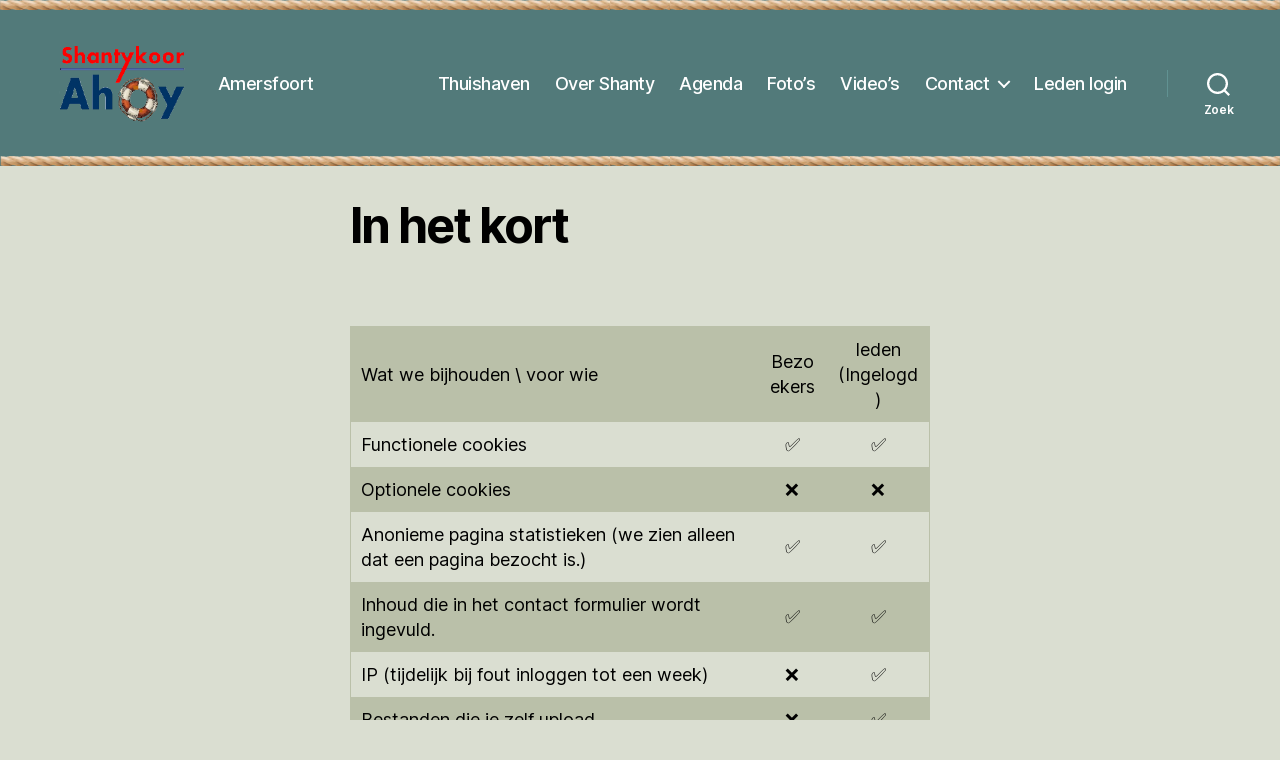

--- FILE ---
content_type: text/html; charset=UTF-8
request_url: https://shantyahoy.nl/privacyreglement/
body_size: 60509
content:
<!DOCTYPE html>

<html class="no-js" lang="nl-NL">

	<head>

		<meta charset="UTF-8">
		<meta name="viewport" content="width=device-width, initial-scale=1.0">

		<link rel="profile" href="https://gmpg.org/xfn/11">

		<title>Privacyreglement &#8211; Shantykoor Ahoy</title>
<meta name='robots' content='max-image-preview:large' />
	<style>img:is([sizes="auto" i], [sizes^="auto," i]) { contain-intrinsic-size: 3000px 1500px }</style>
	<link rel='dns-prefetch' href='//stats.wp.com' />
<link rel="alternate" type="application/rss+xml" title="Shantykoor Ahoy &raquo; feed" href="https://shantyahoy.nl/feed/" />
<link rel="alternate" type="application/rss+xml" title="Shantykoor Ahoy &raquo; reacties feed" href="https://shantyahoy.nl/comments/feed/" />
<link rel="alternate" type="application/rss+xml" title="Shantykoor Ahoy &raquo; Privacyreglement reacties feed" href="https://shantyahoy.nl/privacyreglement/feed/" />
<script>
window._wpemojiSettings = {"baseUrl":"https:\/\/s.w.org\/images\/core\/emoji\/16.0.1\/72x72\/","ext":".png","svgUrl":"https:\/\/s.w.org\/images\/core\/emoji\/16.0.1\/svg\/","svgExt":".svg","source":{"concatemoji":"https:\/\/shantyahoy.nl\/wp-includes\/js\/wp-emoji-release.min.js?ver=efd63f8c8d8e14114aa21f6164cdb80c"}};
/*! This file is auto-generated */
!function(s,n){var o,i,e;function c(e){try{var t={supportTests:e,timestamp:(new Date).valueOf()};sessionStorage.setItem(o,JSON.stringify(t))}catch(e){}}function p(e,t,n){e.clearRect(0,0,e.canvas.width,e.canvas.height),e.fillText(t,0,0);var t=new Uint32Array(e.getImageData(0,0,e.canvas.width,e.canvas.height).data),a=(e.clearRect(0,0,e.canvas.width,e.canvas.height),e.fillText(n,0,0),new Uint32Array(e.getImageData(0,0,e.canvas.width,e.canvas.height).data));return t.every(function(e,t){return e===a[t]})}function u(e,t){e.clearRect(0,0,e.canvas.width,e.canvas.height),e.fillText(t,0,0);for(var n=e.getImageData(16,16,1,1),a=0;a<n.data.length;a++)if(0!==n.data[a])return!1;return!0}function f(e,t,n,a){switch(t){case"flag":return n(e,"\ud83c\udff3\ufe0f\u200d\u26a7\ufe0f","\ud83c\udff3\ufe0f\u200b\u26a7\ufe0f")?!1:!n(e,"\ud83c\udde8\ud83c\uddf6","\ud83c\udde8\u200b\ud83c\uddf6")&&!n(e,"\ud83c\udff4\udb40\udc67\udb40\udc62\udb40\udc65\udb40\udc6e\udb40\udc67\udb40\udc7f","\ud83c\udff4\u200b\udb40\udc67\u200b\udb40\udc62\u200b\udb40\udc65\u200b\udb40\udc6e\u200b\udb40\udc67\u200b\udb40\udc7f");case"emoji":return!a(e,"\ud83e\udedf")}return!1}function g(e,t,n,a){var r="undefined"!=typeof WorkerGlobalScope&&self instanceof WorkerGlobalScope?new OffscreenCanvas(300,150):s.createElement("canvas"),o=r.getContext("2d",{willReadFrequently:!0}),i=(o.textBaseline="top",o.font="600 32px Arial",{});return e.forEach(function(e){i[e]=t(o,e,n,a)}),i}function t(e){var t=s.createElement("script");t.src=e,t.defer=!0,s.head.appendChild(t)}"undefined"!=typeof Promise&&(o="wpEmojiSettingsSupports",i=["flag","emoji"],n.supports={everything:!0,everythingExceptFlag:!0},e=new Promise(function(e){s.addEventListener("DOMContentLoaded",e,{once:!0})}),new Promise(function(t){var n=function(){try{var e=JSON.parse(sessionStorage.getItem(o));if("object"==typeof e&&"number"==typeof e.timestamp&&(new Date).valueOf()<e.timestamp+604800&&"object"==typeof e.supportTests)return e.supportTests}catch(e){}return null}();if(!n){if("undefined"!=typeof Worker&&"undefined"!=typeof OffscreenCanvas&&"undefined"!=typeof URL&&URL.createObjectURL&&"undefined"!=typeof Blob)try{var e="postMessage("+g.toString()+"("+[JSON.stringify(i),f.toString(),p.toString(),u.toString()].join(",")+"));",a=new Blob([e],{type:"text/javascript"}),r=new Worker(URL.createObjectURL(a),{name:"wpTestEmojiSupports"});return void(r.onmessage=function(e){c(n=e.data),r.terminate(),t(n)})}catch(e){}c(n=g(i,f,p,u))}t(n)}).then(function(e){for(var t in e)n.supports[t]=e[t],n.supports.everything=n.supports.everything&&n.supports[t],"flag"!==t&&(n.supports.everythingExceptFlag=n.supports.everythingExceptFlag&&n.supports[t]);n.supports.everythingExceptFlag=n.supports.everythingExceptFlag&&!n.supports.flag,n.DOMReady=!1,n.readyCallback=function(){n.DOMReady=!0}}).then(function(){return e}).then(function(){var e;n.supports.everything||(n.readyCallback(),(e=n.source||{}).concatemoji?t(e.concatemoji):e.wpemoji&&e.twemoji&&(t(e.twemoji),t(e.wpemoji)))}))}((window,document),window._wpemojiSettings);
</script>
		<style id="content-control-block-styles">
			@media (max-width: 640px) {
	.cc-hide-on-mobile {
		display: none !important;
	}
}
@media (min-width: 641px) and (max-width: 920px) {
	.cc-hide-on-tablet {
		display: none !important;
	}
}
@media (min-width: 921px) and (max-width: 1440px) {
	.cc-hide-on-desktop {
		display: none !important;
	}
}		</style>
		<style id='wp-emoji-styles-inline-css'>

	img.wp-smiley, img.emoji {
		display: inline !important;
		border: none !important;
		box-shadow: none !important;
		height: 1em !important;
		width: 1em !important;
		margin: 0 0.07em !important;
		vertical-align: -0.1em !important;
		background: none !important;
		padding: 0 !important;
	}
</style>
<link rel='stylesheet' id='wp-block-library-css' href='https://shantyahoy.nl/wp-includes/css/dist/block-library/style.min.css?ver=efd63f8c8d8e14114aa21f6164cdb80c' media='all' />
<style id='classic-theme-styles-inline-css'>
/*! This file is auto-generated */
.wp-block-button__link{color:#fff;background-color:#32373c;border-radius:9999px;box-shadow:none;text-decoration:none;padding:calc(.667em + 2px) calc(1.333em + 2px);font-size:1.125em}.wp-block-file__button{background:#32373c;color:#fff;text-decoration:none}
</style>
<link rel='stylesheet' id='mediaelement-css' href='https://shantyahoy.nl/wp-includes/js/mediaelement/mediaelementplayer-legacy.min.css?ver=4.2.17' media='all' />
<link rel='stylesheet' id='wp-mediaelement-css' href='https://shantyahoy.nl/wp-includes/js/mediaelement/wp-mediaelement.min.css?ver=efd63f8c8d8e14114aa21f6164cdb80c' media='all' />
<style id='jetpack-sharing-buttons-style-inline-css'>
.jetpack-sharing-buttons__services-list{display:flex;flex-direction:row;flex-wrap:wrap;gap:0;list-style-type:none;margin:5px;padding:0}.jetpack-sharing-buttons__services-list.has-small-icon-size{font-size:12px}.jetpack-sharing-buttons__services-list.has-normal-icon-size{font-size:16px}.jetpack-sharing-buttons__services-list.has-large-icon-size{font-size:24px}.jetpack-sharing-buttons__services-list.has-huge-icon-size{font-size:36px}@media print{.jetpack-sharing-buttons__services-list{display:none!important}}.editor-styles-wrapper .wp-block-jetpack-sharing-buttons{gap:0;padding-inline-start:0}ul.jetpack-sharing-buttons__services-list.has-background{padding:1.25em 2.375em}
</style>
<link rel='stylesheet' id='content-control-block-styles-css' href='https://shantyahoy.nl/wp-content/plugins/content-control/dist/style-block-editor.css?ver=2.6.5' media='all' />
<style id='global-styles-inline-css'>
:root{--wp--preset--aspect-ratio--square: 1;--wp--preset--aspect-ratio--4-3: 4/3;--wp--preset--aspect-ratio--3-4: 3/4;--wp--preset--aspect-ratio--3-2: 3/2;--wp--preset--aspect-ratio--2-3: 2/3;--wp--preset--aspect-ratio--16-9: 16/9;--wp--preset--aspect-ratio--9-16: 9/16;--wp--preset--color--black: #000000;--wp--preset--color--cyan-bluish-gray: #abb8c3;--wp--preset--color--white: #ffffff;--wp--preset--color--pale-pink: #f78da7;--wp--preset--color--vivid-red: #cf2e2e;--wp--preset--color--luminous-vivid-orange: #ff6900;--wp--preset--color--luminous-vivid-amber: #fcb900;--wp--preset--color--light-green-cyan: #7bdcb5;--wp--preset--color--vivid-green-cyan: #00d084;--wp--preset--color--pale-cyan-blue: #8ed1fc;--wp--preset--color--vivid-cyan-blue: #0693e3;--wp--preset--color--vivid-purple: #9b51e0;--wp--preset--color--accent: #bf1643;--wp--preset--color--primary: #000000;--wp--preset--color--secondary: #54584b;--wp--preset--color--subtle-background: #bac0a9;--wp--preset--color--background: #daded1;--wp--preset--gradient--vivid-cyan-blue-to-vivid-purple: linear-gradient(135deg,rgba(6,147,227,1) 0%,rgb(155,81,224) 100%);--wp--preset--gradient--light-green-cyan-to-vivid-green-cyan: linear-gradient(135deg,rgb(122,220,180) 0%,rgb(0,208,130) 100%);--wp--preset--gradient--luminous-vivid-amber-to-luminous-vivid-orange: linear-gradient(135deg,rgba(252,185,0,1) 0%,rgba(255,105,0,1) 100%);--wp--preset--gradient--luminous-vivid-orange-to-vivid-red: linear-gradient(135deg,rgba(255,105,0,1) 0%,rgb(207,46,46) 100%);--wp--preset--gradient--very-light-gray-to-cyan-bluish-gray: linear-gradient(135deg,rgb(238,238,238) 0%,rgb(169,184,195) 100%);--wp--preset--gradient--cool-to-warm-spectrum: linear-gradient(135deg,rgb(74,234,220) 0%,rgb(151,120,209) 20%,rgb(207,42,186) 40%,rgb(238,44,130) 60%,rgb(251,105,98) 80%,rgb(254,248,76) 100%);--wp--preset--gradient--blush-light-purple: linear-gradient(135deg,rgb(255,206,236) 0%,rgb(152,150,240) 100%);--wp--preset--gradient--blush-bordeaux: linear-gradient(135deg,rgb(254,205,165) 0%,rgb(254,45,45) 50%,rgb(107,0,62) 100%);--wp--preset--gradient--luminous-dusk: linear-gradient(135deg,rgb(255,203,112) 0%,rgb(199,81,192) 50%,rgb(65,88,208) 100%);--wp--preset--gradient--pale-ocean: linear-gradient(135deg,rgb(255,245,203) 0%,rgb(182,227,212) 50%,rgb(51,167,181) 100%);--wp--preset--gradient--electric-grass: linear-gradient(135deg,rgb(202,248,128) 0%,rgb(113,206,126) 100%);--wp--preset--gradient--midnight: linear-gradient(135deg,rgb(2,3,129) 0%,rgb(40,116,252) 100%);--wp--preset--font-size--small: 18px;--wp--preset--font-size--medium: 20px;--wp--preset--font-size--large: 26.25px;--wp--preset--font-size--x-large: 42px;--wp--preset--font-size--normal: 21px;--wp--preset--font-size--larger: 32px;--wp--preset--spacing--20: 0.44rem;--wp--preset--spacing--30: 0.67rem;--wp--preset--spacing--40: 1rem;--wp--preset--spacing--50: 1.5rem;--wp--preset--spacing--60: 2.25rem;--wp--preset--spacing--70: 3.38rem;--wp--preset--spacing--80: 5.06rem;--wp--preset--shadow--natural: 6px 6px 9px rgba(0, 0, 0, 0.2);--wp--preset--shadow--deep: 12px 12px 50px rgba(0, 0, 0, 0.4);--wp--preset--shadow--sharp: 6px 6px 0px rgba(0, 0, 0, 0.2);--wp--preset--shadow--outlined: 6px 6px 0px -3px rgba(255, 255, 255, 1), 6px 6px rgba(0, 0, 0, 1);--wp--preset--shadow--crisp: 6px 6px 0px rgba(0, 0, 0, 1);}:where(.is-layout-flex){gap: 0.5em;}:where(.is-layout-grid){gap: 0.5em;}body .is-layout-flex{display: flex;}.is-layout-flex{flex-wrap: wrap;align-items: center;}.is-layout-flex > :is(*, div){margin: 0;}body .is-layout-grid{display: grid;}.is-layout-grid > :is(*, div){margin: 0;}:where(.wp-block-columns.is-layout-flex){gap: 2em;}:where(.wp-block-columns.is-layout-grid){gap: 2em;}:where(.wp-block-post-template.is-layout-flex){gap: 1.25em;}:where(.wp-block-post-template.is-layout-grid){gap: 1.25em;}.has-black-color{color: var(--wp--preset--color--black) !important;}.has-cyan-bluish-gray-color{color: var(--wp--preset--color--cyan-bluish-gray) !important;}.has-white-color{color: var(--wp--preset--color--white) !important;}.has-pale-pink-color{color: var(--wp--preset--color--pale-pink) !important;}.has-vivid-red-color{color: var(--wp--preset--color--vivid-red) !important;}.has-luminous-vivid-orange-color{color: var(--wp--preset--color--luminous-vivid-orange) !important;}.has-luminous-vivid-amber-color{color: var(--wp--preset--color--luminous-vivid-amber) !important;}.has-light-green-cyan-color{color: var(--wp--preset--color--light-green-cyan) !important;}.has-vivid-green-cyan-color{color: var(--wp--preset--color--vivid-green-cyan) !important;}.has-pale-cyan-blue-color{color: var(--wp--preset--color--pale-cyan-blue) !important;}.has-vivid-cyan-blue-color{color: var(--wp--preset--color--vivid-cyan-blue) !important;}.has-vivid-purple-color{color: var(--wp--preset--color--vivid-purple) !important;}.has-black-background-color{background-color: var(--wp--preset--color--black) !important;}.has-cyan-bluish-gray-background-color{background-color: var(--wp--preset--color--cyan-bluish-gray) !important;}.has-white-background-color{background-color: var(--wp--preset--color--white) !important;}.has-pale-pink-background-color{background-color: var(--wp--preset--color--pale-pink) !important;}.has-vivid-red-background-color{background-color: var(--wp--preset--color--vivid-red) !important;}.has-luminous-vivid-orange-background-color{background-color: var(--wp--preset--color--luminous-vivid-orange) !important;}.has-luminous-vivid-amber-background-color{background-color: var(--wp--preset--color--luminous-vivid-amber) !important;}.has-light-green-cyan-background-color{background-color: var(--wp--preset--color--light-green-cyan) !important;}.has-vivid-green-cyan-background-color{background-color: var(--wp--preset--color--vivid-green-cyan) !important;}.has-pale-cyan-blue-background-color{background-color: var(--wp--preset--color--pale-cyan-blue) !important;}.has-vivid-cyan-blue-background-color{background-color: var(--wp--preset--color--vivid-cyan-blue) !important;}.has-vivid-purple-background-color{background-color: var(--wp--preset--color--vivid-purple) !important;}.has-black-border-color{border-color: var(--wp--preset--color--black) !important;}.has-cyan-bluish-gray-border-color{border-color: var(--wp--preset--color--cyan-bluish-gray) !important;}.has-white-border-color{border-color: var(--wp--preset--color--white) !important;}.has-pale-pink-border-color{border-color: var(--wp--preset--color--pale-pink) !important;}.has-vivid-red-border-color{border-color: var(--wp--preset--color--vivid-red) !important;}.has-luminous-vivid-orange-border-color{border-color: var(--wp--preset--color--luminous-vivid-orange) !important;}.has-luminous-vivid-amber-border-color{border-color: var(--wp--preset--color--luminous-vivid-amber) !important;}.has-light-green-cyan-border-color{border-color: var(--wp--preset--color--light-green-cyan) !important;}.has-vivid-green-cyan-border-color{border-color: var(--wp--preset--color--vivid-green-cyan) !important;}.has-pale-cyan-blue-border-color{border-color: var(--wp--preset--color--pale-cyan-blue) !important;}.has-vivid-cyan-blue-border-color{border-color: var(--wp--preset--color--vivid-cyan-blue) !important;}.has-vivid-purple-border-color{border-color: var(--wp--preset--color--vivid-purple) !important;}.has-vivid-cyan-blue-to-vivid-purple-gradient-background{background: var(--wp--preset--gradient--vivid-cyan-blue-to-vivid-purple) !important;}.has-light-green-cyan-to-vivid-green-cyan-gradient-background{background: var(--wp--preset--gradient--light-green-cyan-to-vivid-green-cyan) !important;}.has-luminous-vivid-amber-to-luminous-vivid-orange-gradient-background{background: var(--wp--preset--gradient--luminous-vivid-amber-to-luminous-vivid-orange) !important;}.has-luminous-vivid-orange-to-vivid-red-gradient-background{background: var(--wp--preset--gradient--luminous-vivid-orange-to-vivid-red) !important;}.has-very-light-gray-to-cyan-bluish-gray-gradient-background{background: var(--wp--preset--gradient--very-light-gray-to-cyan-bluish-gray) !important;}.has-cool-to-warm-spectrum-gradient-background{background: var(--wp--preset--gradient--cool-to-warm-spectrum) !important;}.has-blush-light-purple-gradient-background{background: var(--wp--preset--gradient--blush-light-purple) !important;}.has-blush-bordeaux-gradient-background{background: var(--wp--preset--gradient--blush-bordeaux) !important;}.has-luminous-dusk-gradient-background{background: var(--wp--preset--gradient--luminous-dusk) !important;}.has-pale-ocean-gradient-background{background: var(--wp--preset--gradient--pale-ocean) !important;}.has-electric-grass-gradient-background{background: var(--wp--preset--gradient--electric-grass) !important;}.has-midnight-gradient-background{background: var(--wp--preset--gradient--midnight) !important;}.has-small-font-size{font-size: var(--wp--preset--font-size--small) !important;}.has-medium-font-size{font-size: var(--wp--preset--font-size--medium) !important;}.has-large-font-size{font-size: var(--wp--preset--font-size--large) !important;}.has-x-large-font-size{font-size: var(--wp--preset--font-size--x-large) !important;}
:where(.wp-block-post-template.is-layout-flex){gap: 1.25em;}:where(.wp-block-post-template.is-layout-grid){gap: 1.25em;}
:where(.wp-block-columns.is-layout-flex){gap: 2em;}:where(.wp-block-columns.is-layout-grid){gap: 2em;}
:root :where(.wp-block-pullquote){font-size: 1.5em;line-height: 1.6;}
</style>
<link rel='stylesheet' id='contact-form-7-css' href='https://shantyahoy.nl/wp-content/plugins/contact-form-7/includes/css/styles.css?ver=6.1.4' media='all' />
<link rel='stylesheet' id='wpa-css-css' href='https://shantyahoy.nl/wp-content/plugins/honeypot/includes/css/wpa.css?ver=2.3.04' media='all' />
<link rel='stylesheet' id='bwg_fonts-css' href='https://shantyahoy.nl/wp-content/plugins/photo-gallery/css/bwg-fonts/fonts.css?ver=0.0.1' media='all' />
<link rel='stylesheet' id='sumoselect-css' href='https://shantyahoy.nl/wp-content/plugins/photo-gallery/css/sumoselect.min.css?ver=3.4.6' media='all' />
<link rel='stylesheet' id='mCustomScrollbar-css' href='https://shantyahoy.nl/wp-content/plugins/photo-gallery/css/jquery.mCustomScrollbar.min.css?ver=3.1.5' media='all' />
<link rel='stylesheet' id='bwg_googlefonts-css' href='https://fonts.googleapis.com/css?family=Ubuntu&#038;subset=greek,latin,greek-ext,vietnamese,cyrillic-ext,latin-ext,cyrillic' media='all' />
<link rel='stylesheet' id='bwg_frontend-css' href='https://shantyahoy.nl/wp-content/plugins/photo-gallery/css/styles.min.css?ver=1.8.37' media='all' />
<link rel='stylesheet' id='twentytwenty-style-css' href='https://shantyahoy.nl/wp-content/themes/twentytwenty/style.css?ver=3.0' media='all' />
<style id='twentytwenty-style-inline-css'>
.color-accent,.color-accent-hover:hover,.color-accent-hover:focus,:root .has-accent-color,.has-drop-cap:not(:focus):first-letter,.wp-block-button.is-style-outline,a { color: #bf1643; }blockquote,.border-color-accent,.border-color-accent-hover:hover,.border-color-accent-hover:focus { border-color: #bf1643; }button,.button,.faux-button,.wp-block-button__link,.wp-block-file .wp-block-file__button,input[type="button"],input[type="reset"],input[type="submit"],.bg-accent,.bg-accent-hover:hover,.bg-accent-hover:focus,:root .has-accent-background-color,.comment-reply-link { background-color: #bf1643; }.fill-children-accent,.fill-children-accent * { fill: #bf1643; }:root .has-background-color,button,.button,.faux-button,.wp-block-button__link,.wp-block-file__button,input[type="button"],input[type="reset"],input[type="submit"],.wp-block-button,.comment-reply-link,.has-background.has-primary-background-color:not(.has-text-color),.has-background.has-primary-background-color *:not(.has-text-color),.has-background.has-accent-background-color:not(.has-text-color),.has-background.has-accent-background-color *:not(.has-text-color) { color: #daded1; }:root .has-background-background-color { background-color: #daded1; }body,.entry-title a,:root .has-primary-color { color: #000000; }:root .has-primary-background-color { background-color: #000000; }cite,figcaption,.wp-caption-text,.post-meta,.entry-content .wp-block-archives li,.entry-content .wp-block-categories li,.entry-content .wp-block-latest-posts li,.wp-block-latest-comments__comment-date,.wp-block-latest-posts__post-date,.wp-block-embed figcaption,.wp-block-image figcaption,.wp-block-pullquote cite,.comment-metadata,.comment-respond .comment-notes,.comment-respond .logged-in-as,.pagination .dots,.entry-content hr:not(.has-background),hr.styled-separator,:root .has-secondary-color { color: #54584b; }:root .has-secondary-background-color { background-color: #54584b; }pre,fieldset,input,textarea,table,table *,hr { border-color: #bac0a9; }caption,code,code,kbd,samp,.wp-block-table.is-style-stripes tbody tr:nth-child(odd),:root .has-subtle-background-background-color { background-color: #bac0a9; }.wp-block-table.is-style-stripes { border-bottom-color: #bac0a9; }.wp-block-latest-posts.is-grid li { border-top-color: #bac0a9; }:root .has-subtle-background-color { color: #bac0a9; }body:not(.overlay-header) .primary-menu > li > a,body:not(.overlay-header) .primary-menu > li > .icon,.modal-menu a,.footer-menu a, .footer-widgets a:where(:not(.wp-block-button__link)),#site-footer .wp-block-button.is-style-outline,.wp-block-pullquote:before,.singular:not(.overlay-header) .entry-header a,.archive-header a,.header-footer-group .color-accent,.header-footer-group .color-accent-hover:hover { color: #fefafb; }.social-icons a,#site-footer button:not(.toggle),#site-footer .button,#site-footer .faux-button,#site-footer .wp-block-button__link,#site-footer .wp-block-file__button,#site-footer input[type="button"],#site-footer input[type="reset"],#site-footer input[type="submit"] { background-color: #fefafb; }.social-icons a,body:not(.overlay-header) .primary-menu ul,.header-footer-group button,.header-footer-group .button,.header-footer-group .faux-button,.header-footer-group .wp-block-button:not(.is-style-outline) .wp-block-button__link,.header-footer-group .wp-block-file__button,.header-footer-group input[type="button"],.header-footer-group input[type="reset"],.header-footer-group input[type="submit"] { color: #527a7a; }#site-header,.footer-nav-widgets-wrapper,#site-footer,.menu-modal,.menu-modal-inner,.search-modal-inner,.archive-header,.singular .entry-header,.singular .featured-media:before,.wp-block-pullquote:before { background-color: #527a7a; }.header-footer-group,body:not(.overlay-header) #site-header .toggle,.menu-modal .toggle { color: #ffffff; }body:not(.overlay-header) .primary-menu ul { background-color: #ffffff; }body:not(.overlay-header) .primary-menu > li > ul:after { border-bottom-color: #ffffff; }body:not(.overlay-header) .primary-menu ul ul:after { border-left-color: #ffffff; }.site-description,body:not(.overlay-header) .toggle-inner .toggle-text,.widget .post-date,.widget .rss-date,.widget_archive li,.widget_categories li,.widget cite,.widget_pages li,.widget_meta li,.widget_nav_menu li,.powered-by-wordpress,.footer-credits .privacy-policy,.to-the-top,.singular .entry-header .post-meta,.singular:not(.overlay-header) .entry-header .post-meta a { color: #ffffff; }.header-footer-group pre,.header-footer-group fieldset,.header-footer-group input,.header-footer-group textarea,.header-footer-group table,.header-footer-group table *,.footer-nav-widgets-wrapper,#site-footer,.menu-modal nav *,.footer-widgets-outer-wrapper,.footer-top { border-color: #619292; }.header-footer-group table caption,body:not(.overlay-header) .header-inner .toggle-wrapper::before { background-color: #619292; }
</style>
<link rel='stylesheet' id='twentytwenty-fonts-css' href='https://shantyahoy.nl/wp-content/themes/twentytwenty/assets/css/font-inter.css?ver=3.0' media='all' />
<link rel='stylesheet' id='twentytwenty-print-style-css' href='https://shantyahoy.nl/wp-content/themes/twentytwenty/print.css?ver=3.0' media='print' />
<link rel='stylesheet' id='twentytwenty-jetpack-css' href='https://shantyahoy.nl/wp-content/plugins/jetpack/modules/theme-tools/compat/twentytwenty.css?ver=15.4' media='all' />
<script src="https://shantyahoy.nl/wp-includes/js/jquery/jquery.min.js?ver=3.7.1" id="jquery-core-js"></script>
<script src="https://shantyahoy.nl/wp-includes/js/jquery/jquery-migrate.min.js?ver=3.4.1" id="jquery-migrate-js"></script>
<script src="https://shantyahoy.nl/wp-content/plugins/photo-gallery/js/jquery.lazy.min.js?ver=1.8.37" id="bwg_lazyload-js"></script>
<script src="https://shantyahoy.nl/wp-content/plugins/photo-gallery/js/jquery.sumoselect.min.js?ver=3.4.6" id="sumoselect-js"></script>
<script src="https://shantyahoy.nl/wp-content/plugins/photo-gallery/js/tocca.min.js?ver=2.0.9" id="bwg_mobile-js"></script>
<script src="https://shantyahoy.nl/wp-content/plugins/photo-gallery/js/jquery.mCustomScrollbar.concat.min.js?ver=3.1.5" id="mCustomScrollbar-js"></script>
<script src="https://shantyahoy.nl/wp-content/plugins/photo-gallery/js/jquery.fullscreen.min.js?ver=0.6.0" id="jquery-fullscreen-js"></script>
<script id="bwg_frontend-js-extra">
var bwg_objectsL10n = {"bwg_field_required":"veld is vereist.","bwg_mail_validation":"Dit is geen geldig e-mailadres.","bwg_search_result":"Er zijn geen afbeeldingen gevonden die voldoen aan de zoekopdracht.","bwg_select_tag":"Selecteer tag","bwg_order_by":"Sorteer op","bwg_search":"Zoeken","bwg_show_ecommerce":"Toon eCommerce","bwg_hide_ecommerce":"Verberg Ecommerce","bwg_show_comments":"Toon reacties","bwg_hide_comments":"Verberg reacties","bwg_restore":"Terugzetten","bwg_maximize":"Maximaliseren","bwg_fullscreen":"Volledig scherm","bwg_exit_fullscreen":"Volledig scherm afsluiten","bwg_search_tag":"ZOEKEN...","bwg_tag_no_match":"Geen tags gevonden","bwg_all_tags_selected":"Alle tags geselecteerd","bwg_tags_selected":"tags geselecteerd","play":"Afspelen","pause":"Pauze","is_pro":"","bwg_play":"Afspelen","bwg_pause":"Pauze","bwg_hide_info":"Informatie verbergen","bwg_show_info":"Informatie weergeven","bwg_hide_rating":"Verberg waardering","bwg_show_rating":"Toon beoordeling","ok":"OK","cancel":"Annuleren","select_all":"Alles selecteren","lazy_load":"1","lazy_loader":"https:\/\/shantyahoy.nl\/wp-content\/plugins\/photo-gallery\/images\/ajax_loader.png","front_ajax":"0","bwg_tag_see_all":"bekijk alle tags","bwg_tag_see_less":"minder tags zien"};
</script>
<script src="https://shantyahoy.nl/wp-content/plugins/photo-gallery/js/scripts.min.js?ver=1.8.37" id="bwg_frontend-js"></script>
<script src="https://shantyahoy.nl/wp-content/themes/twentytwenty/assets/js/index.js?ver=3.0" id="twentytwenty-js-js" defer data-wp-strategy="defer"></script>
<link rel="https://api.w.org/" href="https://shantyahoy.nl/wp-json/" /><link rel="alternate" title="JSON" type="application/json" href="https://shantyahoy.nl/wp-json/wp/v2/pages/3" /><link rel="EditURI" type="application/rsd+xml" title="RSD" href="https://shantyahoy.nl/xmlrpc.php?rsd" />
<link rel="canonical" href="https://shantyahoy.nl/privacyreglement/" />
<link rel="alternate" title="oEmbed (JSON)" type="application/json+oembed" href="https://shantyahoy.nl/wp-json/oembed/1.0/embed?url=https%3A%2F%2Fshantyahoy.nl%2Fprivacyreglement%2F" />
<link rel="alternate" title="oEmbed (XML)" type="text/xml+oembed" href="https://shantyahoy.nl/wp-json/oembed/1.0/embed?url=https%3A%2F%2Fshantyahoy.nl%2Fprivacyreglement%2F&#038;format=xml" />
<!-- browser-theme-color for WordPress -->
<meta name="theme-color" content="#527a7a">
<meta name="msapplication-navbutton-color" content="#527a7a">
<meta name="apple-mobile-web-app-capable" content="yes">
<meta name="apple-mobile-web-app-status-bar-style" content="black-translucent">

	<style id="zeno-font-resizer" type="text/css">
		p.zeno_font_resizer .screen-reader-text {
			border: 0;
			clip: rect(1px, 1px, 1px, 1px);
			clip-path: inset(50%);
			height: 1px;
			margin: -1px;
			overflow: hidden;
			padding: 0;
			position: absolute;
			width: 1px;
			word-wrap: normal !important;
		}
	</style>
		<style>img#wpstats{display:none}</style>
		<script>
document.documentElement.className = document.documentElement.className.replace( 'no-js', 'js' );
//# sourceURL=twentytwenty_no_js_class
</script>
<style id="custom-background-css">
body.custom-background { background-color: #daded1; }
</style>
	<link rel="icon" href="https://shantyahoy.nl/wp-content/uploads/2021/01/cropped-Clean_logo_icon-32x32.png" sizes="32x32" />
<link rel="icon" href="https://shantyahoy.nl/wp-content/uploads/2021/01/cropped-Clean_logo_icon-192x192.png" sizes="192x192" />
<link rel="apple-touch-icon" href="https://shantyahoy.nl/wp-content/uploads/2021/01/cropped-Clean_logo_icon-180x180.png" />
<meta name="msapplication-TileImage" content="https://shantyahoy.nl/wp-content/uploads/2021/01/cropped-Clean_logo_icon-270x270.png" />
		<style id="wp-custom-css">
			#site-header{ 
  border: 10px solid transparent;
  border-image: url(https://shantyahoy.nl/wp-content/uploads/2021/01/clean_rope_double_long.png) 32 repeat;
}

#site-footer{ 
  border: 10px solid transparent;
  border-image: url(https://shantyahoy.nl/wp-content/uploads/2021/01/clean_rope_double_long.png) 32 round;
}

.wp-block-image.alignwide.size-large.header-img{
	margin-top: 5px;
	margin-bottom: 5px;
}

.entry-content > .alignwide:not(.wp-block-group.has-background), .entry-content > .alignfull:not(.wp-block-group.has-background){
	margin-top: 0px;
}

.header-footer-group input[type=submit]{
	background-color: #e85d00;
	color: white
}

.wpcf7-form-control.wpcf7-submit{
	background-color: #e85d00;
	color: white;
}

.entry-content hr, hr.styled-separator { 
  border-bottom: 10px solid transparent;
  border-image: url(https://shantyahoy.nl/wp-content/uploads/2021/01/clean_rope_double_long.png) 32 round;
	background: green;
	overflow: hidden;
}

body:not(.overlay-header) .primary-menu > li > a{
	color: white;
}

.modal-menu > li > a, .modal-menu > li > .ancestor-wrapper > a {
	color:white;
}

.modal-menu a{
	color: black;
}
/*
.wp-block-button .wp-block-button__link:hover{
	text-decoration: none;
}
*/
.header-button{
	margin-top: 0px;
}


#wp-block-group{
	margin: 0px;
}

.post-inner.thin{
	padding-top: 3rem;
}

.entry-content > .alignwide{
	margin-top: 0px;
}

.wp-block-columns alignwide{
	margin-top: 0rem;
}

.header-img{
	margin-top: 0px;
	margin-bottom: 0px;
}

.bp-navs{
	background-color: #527a7a;
}

.bp-navs a{
	color: White;
}

body #buddypress * a {
	color:  #e85d00;
}


.bp-pagination p {
	font-size: large;
}
.entry-content > .alignwide:first-child{
	margin-bottom: 0px;
}

.wp-block-separator.line-small{
	/*margin-top: 13px;
	margin-bottom: 25px;*/
}

.powered-by-wordpress{
	visibility: hidden;
}

.privacy-policy a{
	color: #FFF;
}

.entry-header.has-text-align-center.header-footer-group{
	visibility: hidden;
	padding: 0px;
	border: 0px;
	height: 0px;
}


/*prfile grid*/
.wp-block-columns img {
	width: 300px;
  height: Auto;
  background-position: center center;
  background-repeat: no-repeat;
	
}

/*
.wp-block-image:not(.alignwide):not(.alignfull):not(.alignleft):not(.alignright):not(.aligncenter) {
	padding-top: 30px;
	margin-top: 0;
	padding-bottom: 30px;
	margin-bottom: 0;
}*/		</style>
		
	</head>

	<body data-rsssl=1 class="privacy-policy wp-singular page-template-default page page-id-3 custom-background wp-custom-logo wp-embed-responsive wp-theme-twentytwenty singular enable-search-modal missing-post-thumbnail has-no-pagination not-showing-comments show-avatars footer-top-visible">

		<a class="skip-link screen-reader-text" href="#site-content">Ga naar de inhoud</a>
		<header id="site-header" class="header-footer-group">

			<div class="header-inner section-inner">

				<div class="header-titles-wrapper">

					
						<button class="toggle search-toggle mobile-search-toggle" data-toggle-target=".search-modal" data-toggle-body-class="showing-search-modal" data-set-focus=".search-modal .search-field" aria-expanded="false">
							<span class="toggle-inner">
								<span class="toggle-icon">
									<svg class="svg-icon" aria-hidden="true" role="img" focusable="false" xmlns="http://www.w3.org/2000/svg" width="23" height="23" viewBox="0 0 23 23"><path d="M38.710696,48.0601792 L43,52.3494831 L41.3494831,54 L37.0601792,49.710696 C35.2632422,51.1481185 32.9839107,52.0076499 30.5038249,52.0076499 C24.7027226,52.0076499 20,47.3049272 20,41.5038249 C20,35.7027226 24.7027226,31 30.5038249,31 C36.3049272,31 41.0076499,35.7027226 41.0076499,41.5038249 C41.0076499,43.9839107 40.1481185,46.2632422 38.710696,48.0601792 Z M36.3875844,47.1716785 C37.8030221,45.7026647 38.6734666,43.7048964 38.6734666,41.5038249 C38.6734666,36.9918565 35.0157934,33.3341833 30.5038249,33.3341833 C25.9918565,33.3341833 22.3341833,36.9918565 22.3341833,41.5038249 C22.3341833,46.0157934 25.9918565,49.6734666 30.5038249,49.6734666 C32.7048964,49.6734666 34.7026647,48.8030221 36.1716785,47.3875844 C36.2023931,47.347638 36.2360451,47.3092237 36.2726343,47.2726343 C36.3092237,47.2360451 36.347638,47.2023931 36.3875844,47.1716785 Z" transform="translate(-20 -31)" /></svg>								</span>
								<span class="toggle-text">Zoek</span>
							</span>
						</button><!-- .search-toggle -->

					
					<div class="header-titles">

						<div class="site-logo faux-heading"><a href="https://shantyahoy.nl/" class="custom-logo-link" rel="home"><img width="240" height="150" src="https://shantyahoy.nl/wp-content/uploads/2021/01/cropped-Clean_logo_small.png" class="custom-logo" alt="Shantykoor Ahoy" decoding="async" /></a><span class="screen-reader-text">Shantykoor Ahoy</span></div><div class="site-description">Amersfoort</div><!-- .site-description -->
					</div><!-- .header-titles -->

					<button class="toggle nav-toggle mobile-nav-toggle" data-toggle-target=".menu-modal"  data-toggle-body-class="showing-menu-modal" aria-expanded="false" data-set-focus=".close-nav-toggle">
						<span class="toggle-inner">
							<span class="toggle-icon">
								<svg class="svg-icon" aria-hidden="true" role="img" focusable="false" xmlns="http://www.w3.org/2000/svg" width="26" height="7" viewBox="0 0 26 7"><path fill-rule="evenodd" d="M332.5,45 C330.567003,45 329,43.4329966 329,41.5 C329,39.5670034 330.567003,38 332.5,38 C334.432997,38 336,39.5670034 336,41.5 C336,43.4329966 334.432997,45 332.5,45 Z M342,45 C340.067003,45 338.5,43.4329966 338.5,41.5 C338.5,39.5670034 340.067003,38 342,38 C343.932997,38 345.5,39.5670034 345.5,41.5 C345.5,43.4329966 343.932997,45 342,45 Z M351.5,45 C349.567003,45 348,43.4329966 348,41.5 C348,39.5670034 349.567003,38 351.5,38 C353.432997,38 355,39.5670034 355,41.5 C355,43.4329966 353.432997,45 351.5,45 Z" transform="translate(-329 -38)" /></svg>							</span>
							<span class="toggle-text">Menu</span>
						</span>
					</button><!-- .nav-toggle -->

				</div><!-- .header-titles-wrapper -->

				<div class="header-navigation-wrapper">

					
							<nav class="primary-menu-wrapper" aria-label="Horizontaal">

								<ul class="primary-menu reset-list-style">

								<li id="menu-item-84" class="menu-item menu-item-type-post_type menu-item-object-page menu-item-home menu-item-84"><a href="https://shantyahoy.nl/">Thuishaven</a></li>
<li id="menu-item-59" class="menu-item menu-item-type-post_type menu-item-object-page menu-item-59"><a href="https://shantyahoy.nl/over-shanty/">Over Shanty</a></li>
<li id="menu-item-62" class="menu-item menu-item-type-post_type menu-item-object-page menu-item-62"><a href="https://shantyahoy.nl/agenda/">Agenda</a></li>
<li id="menu-item-60" class="menu-item menu-item-type-post_type menu-item-object-page menu-item-60"><a href="https://shantyahoy.nl/fotos-publiek/">Foto’s</a></li>
<li id="menu-item-58" class="menu-item menu-item-type-post_type menu-item-object-page menu-item-58"><a href="https://shantyahoy.nl/videos/">Video’s</a></li>
<li id="menu-item-61" class="menu-item menu-item-type-post_type menu-item-object-page menu-item-has-children menu-item-61"><a href="https://shantyahoy.nl/contact/">Contact</a><span class="icon"></span>
<ul class="sub-menu">
	<li id="menu-item-700" class="menu-item menu-item-type-post_type menu-item-object-page menu-item-700"><a href="https://shantyahoy.nl/contact-bestuur/">Contact bestuur</a></li>
	<li id="menu-item-677" class="menu-item menu-item-type-post_type menu-item-object-page menu-item-677"><a href="https://shantyahoy.nl/contact-publiek-ledenadministatie/">Contact boekingen</a></li>
	<li id="menu-item-676" class="menu-item menu-item-type-post_type menu-item-object-page menu-item-676"><a href="https://shantyahoy.nl/contact-publiek-ledenadministratie/">Contact ledenadministratie</a></li>
</ul>
</li>
<li id="menu-item-112" class="menu-item menu-item-type-custom menu-item-object-custom menu-item-112"><a href="https://shantyahoy.nl/wp-login.php">Leden login</a></li>

								</ul>

							</nav><!-- .primary-menu-wrapper -->

						
						<div class="header-toggles hide-no-js">

						
							<div class="toggle-wrapper search-toggle-wrapper">

								<button class="toggle search-toggle desktop-search-toggle" data-toggle-target=".search-modal" data-toggle-body-class="showing-search-modal" data-set-focus=".search-modal .search-field" aria-expanded="false">
									<span class="toggle-inner">
										<svg class="svg-icon" aria-hidden="true" role="img" focusable="false" xmlns="http://www.w3.org/2000/svg" width="23" height="23" viewBox="0 0 23 23"><path d="M38.710696,48.0601792 L43,52.3494831 L41.3494831,54 L37.0601792,49.710696 C35.2632422,51.1481185 32.9839107,52.0076499 30.5038249,52.0076499 C24.7027226,52.0076499 20,47.3049272 20,41.5038249 C20,35.7027226 24.7027226,31 30.5038249,31 C36.3049272,31 41.0076499,35.7027226 41.0076499,41.5038249 C41.0076499,43.9839107 40.1481185,46.2632422 38.710696,48.0601792 Z M36.3875844,47.1716785 C37.8030221,45.7026647 38.6734666,43.7048964 38.6734666,41.5038249 C38.6734666,36.9918565 35.0157934,33.3341833 30.5038249,33.3341833 C25.9918565,33.3341833 22.3341833,36.9918565 22.3341833,41.5038249 C22.3341833,46.0157934 25.9918565,49.6734666 30.5038249,49.6734666 C32.7048964,49.6734666 34.7026647,48.8030221 36.1716785,47.3875844 C36.2023931,47.347638 36.2360451,47.3092237 36.2726343,47.2726343 C36.3092237,47.2360451 36.347638,47.2023931 36.3875844,47.1716785 Z" transform="translate(-20 -31)" /></svg>										<span class="toggle-text">Zoek</span>
									</span>
								</button><!-- .search-toggle -->

							</div>

							
						</div><!-- .header-toggles -->
						
				</div><!-- .header-navigation-wrapper -->

			</div><!-- .header-inner -->

			<div class="search-modal cover-modal header-footer-group" data-modal-target-string=".search-modal" role="dialog" aria-modal="true" aria-label="Zoeken">

	<div class="search-modal-inner modal-inner">

		<div class="section-inner">

			<form role="search" aria-label="Zoeken naar:" method="get" class="search-form" action="https://shantyahoy.nl/">
	<label for="search-form-1">
		<span class="screen-reader-text">
			Zoeken naar:		</span>
		<input type="search" id="search-form-1" class="search-field" placeholder="Zoek &hellip;" value="" name="s" />
	</label>
	<input type="submit" class="search-submit" value="Zoeken" />
</form>

			<button class="toggle search-untoggle close-search-toggle fill-children-current-color" data-toggle-target=".search-modal" data-toggle-body-class="showing-search-modal" data-set-focus=".search-modal .search-field">
				<span class="screen-reader-text">
					Zoeken sluiten				</span>
				<svg class="svg-icon" aria-hidden="true" role="img" focusable="false" xmlns="http://www.w3.org/2000/svg" width="16" height="16" viewBox="0 0 16 16"><polygon fill="" fill-rule="evenodd" points="6.852 7.649 .399 1.195 1.445 .149 7.899 6.602 14.352 .149 15.399 1.195 8.945 7.649 15.399 14.102 14.352 15.149 7.899 8.695 1.445 15.149 .399 14.102" /></svg>			</button><!-- .search-toggle -->

		</div><!-- .section-inner -->

	</div><!-- .search-modal-inner -->

</div><!-- .menu-modal -->

		</header><!-- #site-header -->

		
<div class="menu-modal cover-modal header-footer-group" data-modal-target-string=".menu-modal">

	<div class="menu-modal-inner modal-inner">

		<div class="menu-wrapper section-inner">

			<div class="menu-top">

				<button class="toggle close-nav-toggle fill-children-current-color" data-toggle-target=".menu-modal" data-toggle-body-class="showing-menu-modal" data-set-focus=".menu-modal">
					<span class="toggle-text">Menu sluiten</span>
					<svg class="svg-icon" aria-hidden="true" role="img" focusable="false" xmlns="http://www.w3.org/2000/svg" width="16" height="16" viewBox="0 0 16 16"><polygon fill="" fill-rule="evenodd" points="6.852 7.649 .399 1.195 1.445 .149 7.899 6.602 14.352 .149 15.399 1.195 8.945 7.649 15.399 14.102 14.352 15.149 7.899 8.695 1.445 15.149 .399 14.102" /></svg>				</button><!-- .nav-toggle -->

				
					<nav class="mobile-menu" aria-label="Mobiel">

						<ul class="modal-menu reset-list-style">

						<li class="menu-item menu-item-type-post_type menu-item-object-page menu-item-home menu-item-84"><div class="ancestor-wrapper"><a href="https://shantyahoy.nl/">Thuishaven</a></div><!-- .ancestor-wrapper --></li>
<li class="menu-item menu-item-type-post_type menu-item-object-page menu-item-59"><div class="ancestor-wrapper"><a href="https://shantyahoy.nl/over-shanty/">Over Shanty</a></div><!-- .ancestor-wrapper --></li>
<li class="menu-item menu-item-type-post_type menu-item-object-page menu-item-62"><div class="ancestor-wrapper"><a href="https://shantyahoy.nl/agenda/">Agenda</a></div><!-- .ancestor-wrapper --></li>
<li class="menu-item menu-item-type-post_type menu-item-object-page menu-item-60"><div class="ancestor-wrapper"><a href="https://shantyahoy.nl/fotos-publiek/">Foto’s</a></div><!-- .ancestor-wrapper --></li>
<li class="menu-item menu-item-type-post_type menu-item-object-page menu-item-58"><div class="ancestor-wrapper"><a href="https://shantyahoy.nl/videos/">Video’s</a></div><!-- .ancestor-wrapper --></li>
<li class="menu-item menu-item-type-post_type menu-item-object-page menu-item-has-children menu-item-61"><div class="ancestor-wrapper"><a href="https://shantyahoy.nl/contact/">Contact</a><button class="toggle sub-menu-toggle fill-children-current-color" data-toggle-target=".menu-modal .menu-item-61 > .sub-menu" data-toggle-type="slidetoggle" data-toggle-duration="250" aria-expanded="false"><span class="screen-reader-text">Toon submenu</span><svg class="svg-icon" aria-hidden="true" role="img" focusable="false" xmlns="http://www.w3.org/2000/svg" width="20" height="12" viewBox="0 0 20 12"><polygon fill="" fill-rule="evenodd" points="1319.899 365.778 1327.678 358 1329.799 360.121 1319.899 370.021 1310 360.121 1312.121 358" transform="translate(-1310 -358)" /></svg></button></div><!-- .ancestor-wrapper -->
<ul class="sub-menu">
	<li class="menu-item menu-item-type-post_type menu-item-object-page menu-item-700"><div class="ancestor-wrapper"><a href="https://shantyahoy.nl/contact-bestuur/">Contact bestuur</a></div><!-- .ancestor-wrapper --></li>
	<li class="menu-item menu-item-type-post_type menu-item-object-page menu-item-677"><div class="ancestor-wrapper"><a href="https://shantyahoy.nl/contact-publiek-ledenadministatie/">Contact boekingen</a></div><!-- .ancestor-wrapper --></li>
	<li class="menu-item menu-item-type-post_type menu-item-object-page menu-item-676"><div class="ancestor-wrapper"><a href="https://shantyahoy.nl/contact-publiek-ledenadministratie/">Contact ledenadministratie</a></div><!-- .ancestor-wrapper --></li>
</ul>
</li>
<li class="menu-item menu-item-type-custom menu-item-object-custom menu-item-112"><div class="ancestor-wrapper"><a href="https://shantyahoy.nl/wp-login.php">Leden login</a></div><!-- .ancestor-wrapper --></li>

						</ul>

					</nav>

					
			</div><!-- .menu-top -->

			<div class="menu-bottom">

				
			</div><!-- .menu-bottom -->

		</div><!-- .menu-wrapper -->

	</div><!-- .menu-modal-inner -->

</div><!-- .menu-modal -->

<main id="site-content">

	
<article class="post-3 page type-page status-publish hentry" id="post-3">

	
<header class="entry-header has-text-align-center header-footer-group">

	<div class="entry-header-inner section-inner medium">

		<h1 class="entry-title">Privacyreglement</h1>
	</div><!-- .entry-header-inner -->

</header><!-- .entry-header -->

	<div class="post-inner thin ">

		<div class="entry-content">

			
<h2 class="wp-block-heading">In het kort</h2>



<figure class="wp-block-table is-style-stripes"><table><tbody><tr><td>Wat we bijhouden \ voor wie</td><td class="has-text-align-center" data-align="center">Bezoekers</td><td class="has-text-align-center" data-align="center">leden (Ingelogd)</td></tr><tr><td>Functionele cookies</td><td class="has-text-align-center" data-align="center">✅</td><td class="has-text-align-center" data-align="center">✅</td></tr><tr><td>Optionele cookies</td><td class="has-text-align-center" data-align="center">❌</td><td class="has-text-align-center" data-align="center">❌</td></tr><tr><td>Anonieme pagina statistieken (we zien alleen dat een pagina bezocht is.)</td><td class="has-text-align-center" data-align="center">✅</td><td class="has-text-align-center" data-align="center">✅</td></tr><tr><td>Inhoud die in het contact formulier wordt ingevuld.</td><td class="has-text-align-center" data-align="center">✅</td><td class="has-text-align-center" data-align="center">✅</td></tr><tr><td>IP (tijdelijk bij fout inloggen tot een week)</td><td class="has-text-align-center" data-align="center">❌</td><td class="has-text-align-center" data-align="center">✅</td></tr><tr><td>Bestanden die je zelf upload</td><td class="has-text-align-center" data-align="center">❌</td><td class="has-text-align-center" data-align="center">✅</td></tr></tbody></table></figure>



<h3 class="wp-block-heading">Wie kan wat zien</h3>



<figure class="wp-block-table is-style-stripes"><table><tbody><tr><td></td><td class="has-text-align-center" data-align="center">Bezoekers</td><td class="has-text-align-center" data-align="center">Leden</td><td class="has-text-align-center" data-align="center">Bestuur</td><td class="has-text-align-center" data-align="center">Website<br>beheerder</td></tr><tr><td>Je IP adress</td><td class="has-text-align-center" data-align="center">❌</td><td class="has-text-align-center" data-align="center">❌</td><td class="has-text-align-center" data-align="center">❌</td><td class="has-text-align-center" data-align="center">❌</td></tr><tr><td>Inhoud van het contact formulier</td><td class="has-text-align-center" data-align="center">❌</td><td class="has-text-align-center" data-align="center">❌</td><td class="has-text-align-center" data-align="center">✅</td><td class="has-text-align-center" data-align="center">❌</td></tr><tr><td>Je email</td><td class="has-text-align-center" data-align="center">❌</td><td class="has-text-align-center" data-align="center">❌</td><td class="has-text-align-center" data-align="center">✅</td><td class="has-text-align-center" data-align="center">✅</td></tr><tr><td>Je wachtwoord*</td><td class="has-text-align-center" data-align="center">❌</td><td class="has-text-align-center" data-align="center">❌</td><td class="has-text-align-center" data-align="center">❌</td><td class="has-text-align-center" data-align="center">❌</td></tr><tr><td>Je profiel / omslag foto</td><td class="has-text-align-center" data-align="center">❌</td><td class="has-text-align-center" data-align="center">✅</td><td class="has-text-align-center" data-align="center">✅</td><td class="has-text-align-center" data-align="center">✅</td></tr><tr><td>Je berichten</td><td class="has-text-align-center" data-align="center">❌</td><td class="has-text-align-center" data-align="center">✅</td><td class="has-text-align-center" data-align="center">✅</td><td class="has-text-align-center" data-align="center">✅</td></tr><tr><td>Je meldingen</td><td class="has-text-align-center" data-align="center">❌</td><td class="has-text-align-center" data-align="center">❌</td><td class="has-text-align-center" data-align="center">✅</td><td class="has-text-align-center" data-align="center">✅</td></tr><tr><td>Je instellingen</td><td class="has-text-align-center" data-align="center">❌</td><td class="has-text-align-center" data-align="center">❌</td><td class="has-text-align-center" data-align="center">✅</td><td class="has-text-align-center" data-align="center">✅</td></tr><tr><td>Alles wat je zelf bij je profiel zet.</td><td class="has-text-align-center" data-align="center">❌</td><td class="has-text-align-center" data-align="center">✅</td><td class="has-text-align-center" data-align="center">✅</td><td class="has-text-align-center" data-align="center">✅</td></tr></tbody></table><figcaption>*Je wachtwoord hoef je nooit te delen met iemand en ook niet aan het bestuur! <br>GEEF NOOIT JE WACHTWOORD ALS IEMAND ER OM VRAAGT.<br>Je wachtwoord wordt versleuteld opgeslagen (als HASH) en is niet te achterhalen wat je wachtwoord is.</figcaption></figure>



<h2 class="wp-block-heading">Wie we zijn</h2>



<p>shantyahoy.nl</p>



<h2 class="wp-block-heading">Welke persoonlijke gegevens we verzamelen en waarom we deze verzamelen</h2>



<h3 class="wp-block-heading">Voor bezoekers</h3>



<p>Niks!</p>



<h3 class="wp-block-heading">Voor leden</h3>



<p>We houden je email bij om ervoor te kunnen zorgen dat je kan inloggen. Ook worden onder het profiel eventuele data publiek gemaakt voor binding tussen de leden.  </p>



<h3 class="wp-block-heading">Media</h3>



<p>Als u afbeeldingen naar de website uploadt kunnen leden dat zien. Let erop dat u afbeeldingen uploadt met ingesloten locatie gegevens (EXIF GPS). Leden kunnen locatie gegevens downloaden en extraheren uit afbeeldingen op de website.</p>



<h3 class="wp-block-heading">Contactformulier</h3>



<p>Bij het de pagina contact zit een formulier om contact op te zoeken. Dit wordt doorgestuurd naar het bestuur van Ahoy en zal te zien zijn door alle huidige en eventuele toekomstige leden van het bestuur. </p>



<h2 class="wp-block-heading">Cookies</h2>



<p>Als u onze inlogpagina bezoekt, zullen we een tijdelijke cookie plaatsen om te bepalen of uw browser cookies accepteert. Deze cookie bevat geen persoonlijke gegevens en wordt verwijderd zodra u uw browser sluit. Wanneer u zich aanmeldt, zullen we ook verschillende cookies instellen om uw inloggegevens en uw schermweergavemogelijkheden op te slaan. Inlogcookies zijn twee dagen geldig en cookies voor schermopties een jaar. Als u &#8220;Onthoud mij&#8221; selecteert, wordt uw login twee weken bewaard. Als u zich afmeldt bij uw account, worden de inlogcookies verwijderd. Als u een artikel bewerkt of publiceert, wordt er een extra cookie in uw browser opgeslagen. Deze cookie bevat geen persoonlijke gegevens en geeft eenvoudig de post-ID aan van het artikel dat u zojuist hebt bewerkt. Het vervalt na 1 dag. Ingesloten inhoud van andere websites Artikelen op deze site kunnen ingesloten inhoud bevatten (bijv. Video&#8217;s, afbeeldingen, artikelen, enz.). Ingesloten inhoud van andere websites gedraagt ​​zich exact hetzelfde alsof de bezoeker de andere website heeft bezocht. Deze websites kunnen data over jou verzamelen, cookies gebruiken, tracking van derde partijen insluiten en je interactie met die ingesloten inhoud monitoren, inclusief je interactie met de ingesloten inhoud als je een account hebt en ingelogd bent op die website.</p>



<h3 class="wp-block-heading">Embedded content from other websites</h3>



<p>Artikelen op deze site kunnen ingesloten inhoud bevatten (bijv. video&#8217;s van YouTube, afbeeldingen, artikelen, enz.). Ingesloten inhoud van andere websites gedraagt zich exact hetzelfde alsof de bezoeker de andere website heeft bezocht.</p>



<p>Deze websites kunnen data over jou verzamelen, cookies gebruiken, extra tracking van derde partijen insluiten en je interactie met die ingesloten inhoud monitoren, inclusief de interactie met ingesloten inhoud als je een account hebt en ingelogd bent op die website.</p>



<h3 class="wp-block-heading">Statistieken</h3>



<p>We houden anonieme statistieken bij hoe vaak een pagina bezocht wordt. Hierbij wordt <strong>niet </strong>verwerkt hoe vaak dat door een specifieke gebruiker is gedaan. Het doel van deze statistieken is het bijhouden of de pagina&#8217;s interessant genoeg zijn. </p>



<h2 class="wp-block-heading">Met wie we uw gegevens delen</h2>



<p>Al onze gegevens worden aan <strong>geen</strong> enkele derde partij gedeeld en of verkocht. De gegevens kunnen buiten de leden en het bestuur eventueel worden ingezien door een website beheerder in het kader van onderhoud.</p>



<h2 class="wp-block-heading">Hoe lang wij je data bewaren</h2>



<p>Als u een opmerking achterlaat, worden de opmerking en de metagegevens voor onbepaalde tijd bewaard. Op deze manier kunnen we vervolgreacties automatisch herkennen en goedkeuren in plaats van dat we ze moeten modereren.</p>



<p>Voor gebruikers die zich registreren op onze website (indien aanwezig), slaan we ook de persoonlijke informatie op die ze verstrekken in hun gebruikersprofiel. Alle gebruikers kunnen hun persoonlijke gegevens op elk moment bekijken, bewerken of verwijderen (behalve dat ze hun gebruikersnaam niet kunnen wijzigen). Websitebeheerders kunnen die informatie ook zien en bewerken.</p>



<h2 class="wp-block-heading">Welke rechten u heeft over uw gegevens</h2>



<p>Als je een account hebt op deze site of reacties hebt achtergelaten, kun je verzoeken om een exportbestand van de persoonlijke gegevens die we van je hebben, inclusief alle gegevens die je ons opgegeven hebt. U kunt ook vragen dat we alle persoonlijke gegevens die we over u hebben, verwijderen. Dit bevat geen gegevens die we verplicht moeten bewaren in verband met administratieve, wettelijke of beveiligingsdoeleinden.</p>



<p>Je kan ten alle tijden je eigen profiel verwijderen en daarmee alle gegevens die gekoppeld zijn aan dat profiel. (Het recht om vergeten te worden)</p>



<h2 class="wp-block-heading">Waar we uw gegevens naartoe sturen</h2>



<p>Bezoekerscommentaar kan worden gecontroleerd door een geautomatiseerde spamdetectieservice.</p>



<h2 class="wp-block-heading">Jouw contact informatie</h2>



<p>Alles wat je de gebruiker zelf upload als informatie kan worden ingezien door de leden </p>



<h2 class="wp-block-heading">Verdere informatie</h2>



<h3 class="wp-block-heading">Hoe wij omgaan met jouw data</h3>



<p>Onze website maakt gebruik van een versleutelde verbinding (Te zien aan het slotje boven bij het adres in je browser ). Dit betekend dat de alles wat er wordt weergeven en ingevoerd veilig wordt verzonden en ontvangen zonder dat hierbij iemand je informatie kan aftappen. Je internet provider kan alleen zien dat je een pagina bezoekt op het domein shantyahoy.nl maar niet welke pagina dat is of wat de inhoud daarvan is. <br><br>Je wachtwoord wordt opgeslagen als HASH. Dit wil zeggen dat je wachtwoord versleuteld wordt opgeslagen en niet in te zien is door wie dan ook. </p>

		</div><!-- .entry-content -->

	</div><!-- .post-inner -->

	<div class="section-inner">
		
	</div><!-- .section-inner -->

	
</article><!-- .post -->

</main><!-- #site-content -->


	<div class="footer-nav-widgets-wrapper header-footer-group">

		<div class="footer-inner section-inner">

			
			
				<aside class="footer-widgets-outer-wrapper">

					<div class="footer-widgets-wrapper">

						
							<div class="footer-widgets column-one grid-item">
								<div class="widget widget_search"><div class="widget-content"><form role="search"  method="get" class="search-form" action="https://shantyahoy.nl/">
	<label for="search-form-2">
		<span class="screen-reader-text">
			Zoeken naar:		</span>
		<input type="search" id="search-form-2" class="search-field" placeholder="Zoek &hellip;" value="" name="s" />
	</label>
	<input type="submit" class="search-submit" value="Zoeken" />
</form>
</div></div><div class="widget widget_text"><div class="widget-content">			<div class="textwidget"><p><a href="https://shantyahoy.nl/privacyreglement/">Privacyreglement</a></p>
</div>
		</div></div>							</div>

						
						
							<div class="footer-widgets column-two grid-item">
								<div class="widget Zeno_FR_Widget"><div class="widget-content"><h2 class="widget-title subheading heading-size-3">Lettertype grootte aanpasser</h2>
	<div class="zeno_font_resizer_container">
		<p class="zeno_font_resizer" style="text-align: center; font-weight: bold;">
			<span>
				<a href="#" class="zeno_font_resizer_minus" title="Lettertype grootte verkleinen" style="font-size: 0.7em;">A<span class="screen-reader-text"> Lettertype grootte verkleinen.</span></a>
				<a href="#" class="zeno_font_resizer_reset" title="Lettertype grootte resetten">A<span class="screen-reader-text"> Lettertype grootte resetten.</span></a>
				<a href="#" class="zeno_font_resizer_add" title="Lettertype grootte vergroten" style="font-size: 1.3em;">A<span class="screen-reader-text"> Lettertype grootte vergroten.</span></a>
			</span>
			<input type="hidden" id="zeno_font_resizer_value" value="html" />
			<input type="hidden" id="zeno_font_resizer_ownelement" value="" />
			<input type="hidden" id="zeno_font_resizer_resizeMax" value="24" />
			<input type="hidden" id="zeno_font_resizer_resizeMin" value="10" />
			<input type="hidden" id="zeno_font_resizer_resizeSteps" value="1.6" />
			<input type="hidden" id="zeno_font_resizer_cookieTime" value="31" />
		</p>
	</div>
	</div></div>							</div>

						
					</div><!-- .footer-widgets-wrapper -->

				</aside><!-- .footer-widgets-outer-wrapper -->

			
		</div><!-- .footer-inner -->

	</div><!-- .footer-nav-widgets-wrapper -->

	
			<footer id="site-footer" class="header-footer-group">

				<div class="section-inner">

					<div class="footer-credits">

						<p class="footer-copyright">&copy;
							2026							<a href="https://shantyahoy.nl/">Shantykoor Ahoy</a>
						</p><!-- .footer-copyright -->

						<p class="privacy-policy"><a class="privacy-policy-link" href="https://shantyahoy.nl/privacyreglement/" rel="privacy-policy">Privacyreglement</a></p>
						<p class="powered-by-wordpress">
							<a href="https://wordpress.org/">
								Aangedreven door WordPress							</a>
						</p><!-- .powered-by-wordpress -->

					</div><!-- .footer-credits -->

					<a class="to-the-top" href="#site-header">
						<span class="to-the-top-long">
							Naar bovenkant <span class="arrow" aria-hidden="true">&uarr;</span>						</span><!-- .to-the-top-long -->
						<span class="to-the-top-short">
							Omhoog <span class="arrow" aria-hidden="true">&uarr;</span>						</span><!-- .to-the-top-short -->
					</a><!-- .to-the-top -->

				</div><!-- .section-inner -->

			</footer><!-- #site-footer -->

		<script type="speculationrules">
{"prefetch":[{"source":"document","where":{"and":[{"href_matches":"\/*"},{"not":{"href_matches":["\/wp-*.php","\/wp-admin\/*","\/wp-content\/uploads\/*","\/wp-content\/*","\/wp-content\/plugins\/*","\/wp-content\/themes\/twentytwenty\/*","\/*\\?(.+)"]}},{"not":{"selector_matches":"a[rel~=\"nofollow\"]"}},{"not":{"selector_matches":".no-prefetch, .no-prefetch a"}}]},"eagerness":"conservative"}]}
</script>
<script src="https://shantyahoy.nl/wp-includes/js/dist/hooks.min.js?ver=4d63a3d491d11ffd8ac6" id="wp-hooks-js"></script>
<script src="https://shantyahoy.nl/wp-includes/js/dist/i18n.min.js?ver=5e580eb46a90c2b997e6" id="wp-i18n-js"></script>
<script id="wp-i18n-js-after">
wp.i18n.setLocaleData( { 'text direction\u0004ltr': [ 'ltr' ] } );
</script>
<script src="https://shantyahoy.nl/wp-content/plugins/contact-form-7/includes/swv/js/index.js?ver=6.1.4" id="swv-js"></script>
<script id="contact-form-7-js-translations">
( function( domain, translations ) {
	var localeData = translations.locale_data[ domain ] || translations.locale_data.messages;
	localeData[""].domain = domain;
	wp.i18n.setLocaleData( localeData, domain );
} )( "contact-form-7", {"translation-revision-date":"2025-11-30 09:13:36+0000","generator":"GlotPress\/4.0.3","domain":"messages","locale_data":{"messages":{"":{"domain":"messages","plural-forms":"nplurals=2; plural=n != 1;","lang":"nl"},"This contact form is placed in the wrong place.":["Dit contactformulier staat op de verkeerde plek."],"Error:":["Fout:"]}},"comment":{"reference":"includes\/js\/index.js"}} );
</script>
<script id="contact-form-7-js-before">
var wpcf7 = {
    "api": {
        "root": "https:\/\/shantyahoy.nl\/wp-json\/",
        "namespace": "contact-form-7\/v1"
    }
};
</script>
<script src="https://shantyahoy.nl/wp-content/plugins/contact-form-7/includes/js/index.js?ver=6.1.4" id="contact-form-7-js"></script>
<script src="https://shantyahoy.nl/wp-content/plugins/honeypot/includes/js/wpa.js?ver=2.3.04" id="wpascript-js"></script>
<script id="wpascript-js-after">
wpa_field_info = {"wpa_field_name":"olihyx2001","wpa_field_value":364118,"wpa_add_test":"no"}
</script>
<script src="https://shantyahoy.nl/wp-content/plugins/zeno-font-resizer/js/js.cookie.js?ver=1.8.2" id="zeno_font_resizer_cookie-js"></script>
<script src="https://shantyahoy.nl/wp-content/plugins/zeno-font-resizer/js/jquery.fontsize.js?ver=1.8.2" id="zeno_font_resizer_fontsize-js"></script>
<script id="jetpack-stats-js-before">
_stq = window._stq || [];
_stq.push([ "view", {"v":"ext","blog":"250616826","post":"3","tz":"1","srv":"shantyahoy.nl","j":"1:15.4"} ]);
_stq.push([ "clickTrackerInit", "250616826", "3" ]);
</script>
<script src="https://stats.wp.com/e-202605.js" id="jetpack-stats-js" defer data-wp-strategy="defer"></script>

	</body>
</html>
